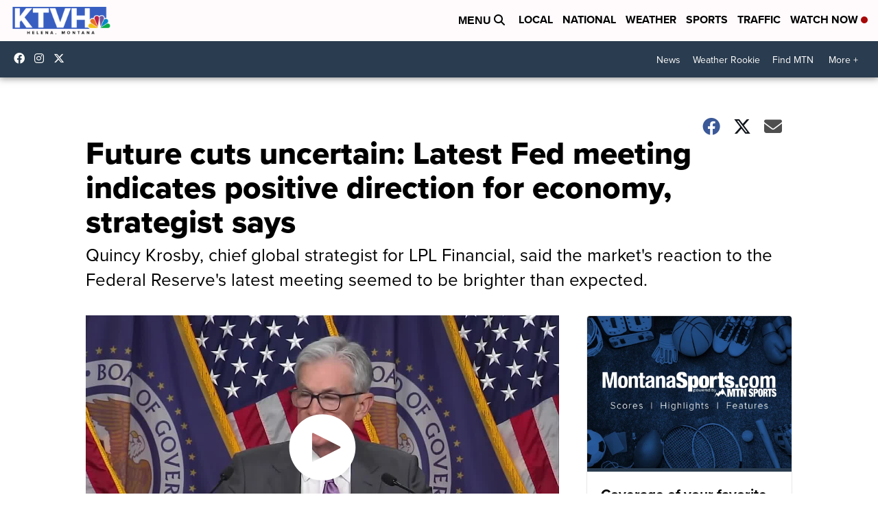

--- FILE ---
content_type: application/javascript; charset=utf-8
request_url: https://fundingchoicesmessages.google.com/f/AGSKWxVEEAU9jnGvWMekDPtmCv3Zzz0hBXA9JkDj7jtGxwzuKTkGPULbJY0ctfahYGs_2Vx7fodD9siWpqKriqM5AmJc-hvsukZLRCvwUKuUTnst6wOCg-Oe71vQ-_sHqol10ZR5XrwaXWH9cmx98cvkDAp8giwTOOk1JLoxh6cJ6b7-gvXGuVAHHpiTpF_Q/_/rightAd2./affiliateserver.-video-ads//tubeadvertising.=adshow&
body_size: -1289
content:
window['3452d78c-e72e-4d66-8e77-4af7a07f636e'] = true;